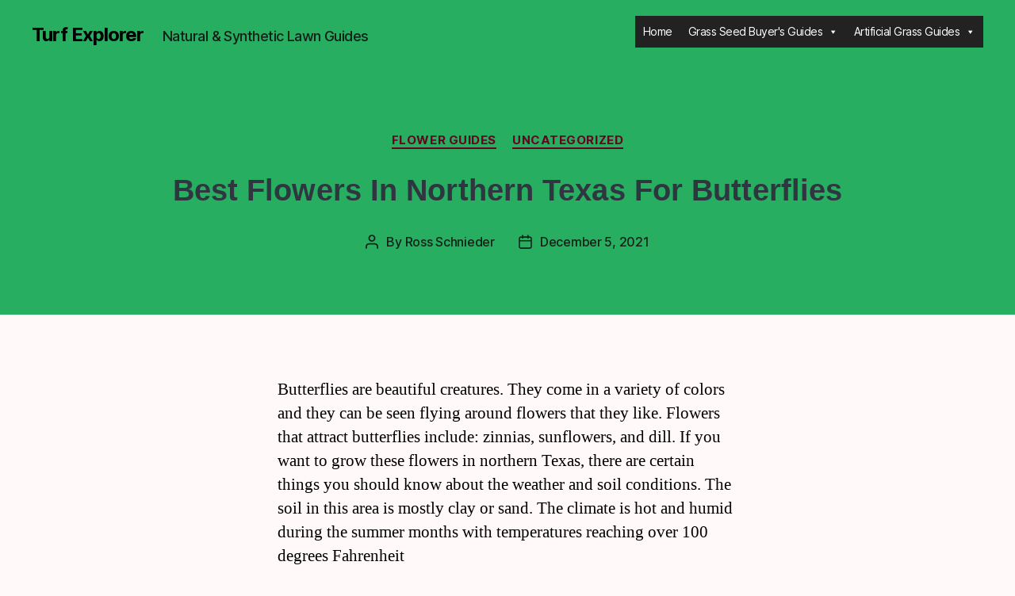

--- FILE ---
content_type: text/html; charset=UTF-8
request_url: https://turfexplorer.com/best-flowers-in-northern-texas-for-butterflies/
body_size: 19523
content:
<!DOCTYPE html><html class="no-js" lang="en-US" prefix="og: https://ogp.me/ns#"><head><meta charset="UTF-8"><meta name="viewport" content="width=device-width, initial-scale=1.0" ><link rel="profile" href="https://gmpg.org/xfn/11"><title>Best Flowers In Northern Texas For Butterflies - Turf Explorer</title><meta name="description" content="Butterflies are beautiful creatures. They come in a variety of colors and they can be seen flying around flowers that they like. Flowers that attract"/><meta name="robots" content="follow, noindex, max-snippet:-1, max-video-preview:-1, max-image-preview:large"/><link rel="canonical" href="https://turfexplorer.com/best-flowers-in-northern-texas-for-butterflies/" /><meta property="og:locale" content="en_US" /><meta property="og:type" content="article" /><meta property="og:title" content="Best Flowers In Northern Texas For Butterflies - Turf Explorer" /><meta property="og:description" content="Butterflies are beautiful creatures. They come in a variety of colors and they can be seen flying around flowers that they like. Flowers that attract" /><meta property="og:url" content="https://turfexplorer.com/best-flowers-in-northern-texas-for-butterflies/" /><meta property="og:site_name" content="Turf Explorer - Natural &amp; Artificial Grass Resources" /><meta property="article:section" content="Flower Guides" /><meta property="og:updated_time" content="2022-08-25T11:13:10+05:00" /><meta property="article:published_time" content="2021-12-05T14:54:25+05:00" /><meta property="article:modified_time" content="2022-08-25T11:13:10+05:00" /><meta name="twitter:card" content="summary_large_image" /><meta name="twitter:title" content="Best Flowers In Northern Texas For Butterflies - Turf Explorer" /><meta name="twitter:description" content="Butterflies are beautiful creatures. They come in a variety of colors and they can be seen flying around flowers that they like. Flowers that attract" /><meta name="twitter:label1" content="Written by" /><meta name="twitter:data1" content="Ross Schnieder" /><meta name="twitter:label2" content="Time to read" /><meta name="twitter:data2" content="8 minutes" /> <script type="application/ld+json" class="rank-math-schema">{"@context":"https://schema.org","@graph":[{"@type":["Person","Organization"],"@id":"https://turfexplorer.com/#person","name":"Ross Schnieder","logo":{"@type":"ImageObject","@id":"https://turfexplorer.com/#logo","url":"https://turfexplorer.com/wp-content/uploads/2021/02/logo.jpg","contentUrl":"https://turfexplorer.com/wp-content/uploads/2021/02/logo.jpg","caption":"Turf Explorer - Natural &amp; Artificial Grass Resources","inLanguage":"en-US","width":"187","height":"69"},"image":{"@type":"ImageObject","@id":"https://turfexplorer.com/#logo","url":"https://turfexplorer.com/wp-content/uploads/2021/02/logo.jpg","contentUrl":"https://turfexplorer.com/wp-content/uploads/2021/02/logo.jpg","caption":"Turf Explorer - Natural &amp; Artificial Grass Resources","inLanguage":"en-US","width":"187","height":"69"}},{"@type":"WebSite","@id":"https://turfexplorer.com/#website","url":"https://turfexplorer.com","name":"Turf Explorer - Natural &amp; Artificial Grass Resources","publisher":{"@id":"https://turfexplorer.com/#person"},"inLanguage":"en-US"},{"@type":"WebPage","@id":"https://turfexplorer.com/best-flowers-in-northern-texas-for-butterflies/#webpage","url":"https://turfexplorer.com/best-flowers-in-northern-texas-for-butterflies/","name":"Best Flowers In Northern Texas For Butterflies - Turf Explorer","datePublished":"2021-12-05T14:54:25+05:00","dateModified":"2022-08-25T11:13:10+05:00","isPartOf":{"@id":"https://turfexplorer.com/#website"},"inLanguage":"en-US"},{"@type":"Person","@id":"https://turfexplorer.com/best-flowers-in-northern-texas-for-butterflies/#author","name":"Ross Schnieder","image":{"@type":"ImageObject","@id":"https://secure.gravatar.com/avatar/f5c264b41a7d499eceb03f8c17dbe240b7b652a2cfebdab07496262ed7f98a89?s=96&amp;d=mm&amp;r=g","url":"https://secure.gravatar.com/avatar/f5c264b41a7d499eceb03f8c17dbe240b7b652a2cfebdab07496262ed7f98a89?s=96&amp;d=mm&amp;r=g","caption":"Ross Schnieder","inLanguage":"en-US"},"sameAs":["http://turfexplorer.com"]},{"@type":"BlogPosting","headline":"Best Flowers In Northern Texas For Butterflies - Turf Explorer","datePublished":"2021-12-05T14:54:25+05:00","dateModified":"2022-08-25T11:13:10+05:00","author":{"@id":"https://turfexplorer.com/best-flowers-in-northern-texas-for-butterflies/#author"},"publisher":{"@id":"https://turfexplorer.com/#person"},"description":"Butterflies are beautiful creatures. They come in a variety of colors and they can be seen flying around flowers that they like. Flowers that attract","name":"Best Flowers In Northern Texas For Butterflies - Turf Explorer","@id":"https://turfexplorer.com/best-flowers-in-northern-texas-for-butterflies/#richSnippet","isPartOf":{"@id":"https://turfexplorer.com/best-flowers-in-northern-texas-for-butterflies/#webpage"},"inLanguage":"en-US","mainEntityOfPage":{"@id":"https://turfexplorer.com/best-flowers-in-northern-texas-for-butterflies/#webpage"}}]}</script> <link rel="alternate" type="application/rss+xml" title="Turf Explorer &raquo; Feed" href="https://turfexplorer.com/feed/" /><link rel="alternate" type="application/rss+xml" title="Turf Explorer &raquo; Comments Feed" href="https://turfexplorer.com/comments/feed/" /><link rel="alternate" type="application/rss+xml" title="Turf Explorer &raquo; Best Flowers In Northern Texas For Butterflies Comments Feed" href="https://turfexplorer.com/best-flowers-in-northern-texas-for-butterflies/feed/" /><link rel="alternate" title="oEmbed (JSON)" type="application/json+oembed" href="https://turfexplorer.com/wp-json/oembed/1.0/embed?url=https%3A%2F%2Fturfexplorer.com%2Fbest-flowers-in-northern-texas-for-butterflies%2F" /><link rel="alternate" title="oEmbed (XML)" type="text/xml+oembed" href="https://turfexplorer.com/wp-json/oembed/1.0/embed?url=https%3A%2F%2Fturfexplorer.com%2Fbest-flowers-in-northern-texas-for-butterflies%2F&#038;format=xml" /><style id="litespeed-ccss">ul{box-sizing:border-box}:root{--wp--preset--font-size--normal:16px;--wp--preset--font-size--huge:42px}.screen-reader-text{border:0;clip:rect(1px,1px,1px,1px);-webkit-clip-path:inset(50%);clip-path:inset(50%);height:1px;margin:-1px;overflow:hidden;padding:0;position:absolute;width:1px;word-wrap:normal!important}body{--wp--preset--color--black:#000;--wp--preset--color--cyan-bluish-gray:#abb8c3;--wp--preset--color--white:#fff;--wp--preset--color--pale-pink:#f78da7;--wp--preset--color--vivid-red:#cf2e2e;--wp--preset--color--luminous-vivid-orange:#ff6900;--wp--preset--color--luminous-vivid-amber:#fcb900;--wp--preset--color--light-green-cyan:#7bdcb5;--wp--preset--color--vivid-green-cyan:#00d084;--wp--preset--color--pale-cyan-blue:#8ed1fc;--wp--preset--color--vivid-cyan-blue:#0693e3;--wp--preset--color--vivid-purple:#9b51e0;--wp--preset--color--accent:#d6325e;--wp--preset--color--primary:#000;--wp--preset--color--secondary:#bb3e3e;--wp--preset--color--subtle-background:#fbcaca;--wp--preset--color--background:#fff9f9;--wp--preset--gradient--vivid-cyan-blue-to-vivid-purple:linear-gradient(135deg,rgba(6,147,227,1) 0%,#9b51e0 100%);--wp--preset--gradient--light-green-cyan-to-vivid-green-cyan:linear-gradient(135deg,#7adcb4 0%,#00d082 100%);--wp--preset--gradient--luminous-vivid-amber-to-luminous-vivid-orange:linear-gradient(135deg,rgba(252,185,0,1) 0%,rgba(255,105,0,1) 100%);--wp--preset--gradient--luminous-vivid-orange-to-vivid-red:linear-gradient(135deg,rgba(255,105,0,1) 0%,#cf2e2e 100%);--wp--preset--gradient--very-light-gray-to-cyan-bluish-gray:linear-gradient(135deg,#eee 0%,#a9b8c3 100%);--wp--preset--gradient--cool-to-warm-spectrum:linear-gradient(135deg,#4aeadc 0%,#9778d1 20%,#cf2aba 40%,#ee2c82 60%,#fb6962 80%,#fef84c 100%);--wp--preset--gradient--blush-light-purple:linear-gradient(135deg,#ffceec 0%,#9896f0 100%);--wp--preset--gradient--blush-bordeaux:linear-gradient(135deg,#fecda5 0%,#fe2d2d 50%,#6b003e 100%);--wp--preset--gradient--luminous-dusk:linear-gradient(135deg,#ffcb70 0%,#c751c0 50%,#4158d0 100%);--wp--preset--gradient--pale-ocean:linear-gradient(135deg,#fff5cb 0%,#b6e3d4 50%,#33a7b5 100%);--wp--preset--gradient--electric-grass:linear-gradient(135deg,#caf880 0%,#71ce7e 100%);--wp--preset--gradient--midnight:linear-gradient(135deg,#020381 0%,#2874fc 100%);--wp--preset--duotone--dark-grayscale:url('#wp-duotone-dark-grayscale');--wp--preset--duotone--grayscale:url('#wp-duotone-grayscale');--wp--preset--duotone--purple-yellow:url('#wp-duotone-purple-yellow');--wp--preset--duotone--blue-red:url('#wp-duotone-blue-red');--wp--preset--duotone--midnight:url('#wp-duotone-midnight');--wp--preset--duotone--magenta-yellow:url('#wp-duotone-magenta-yellow');--wp--preset--duotone--purple-green:url('#wp-duotone-purple-green');--wp--preset--duotone--blue-orange:url('#wp-duotone-blue-orange');--wp--preset--font-size--small:18px;--wp--preset--font-size--medium:20px;--wp--preset--font-size--large:26.25px;--wp--preset--font-size--x-large:42px;--wp--preset--font-size--normal:21px;--wp--preset--font-size--larger:32px}#mega-menu-wrap-primary,#mega-menu-wrap-primary #mega-menu-primary,#mega-menu-wrap-primary #mega-menu-primary ul.mega-sub-menu,#mega-menu-wrap-primary #mega-menu-primary li.mega-menu-item,#mega-menu-wrap-primary #mega-menu-primary li.mega-menu-row,#mega-menu-wrap-primary #mega-menu-primary li.mega-menu-column,#mega-menu-wrap-primary #mega-menu-primary a.mega-menu-link{border-radius:0;box-shadow:none;background:0 0;border:0;bottom:auto;box-sizing:border-box;clip:auto;color:#666;display:block;float:none;font-family:inherit;font-size:14px;height:auto;left:auto;line-height:1.7;list-style-type:none;margin:0;min-height:auto;max-height:none;min-width:auto;max-width:none;opacity:1;outline:none;overflow:visible;padding:0;position:relative;right:auto;text-align:left;text-decoration:none;text-indent:0;text-transform:none;transform:none;top:auto;vertical-align:baseline;visibility:inherit;width:auto;word-wrap:break-word;white-space:normal}#mega-menu-wrap-primary:before,#mega-menu-wrap-primary #mega-menu-primary:before,#mega-menu-wrap-primary #mega-menu-primary ul.mega-sub-menu:before,#mega-menu-wrap-primary #mega-menu-primary li.mega-menu-item:before,#mega-menu-wrap-primary #mega-menu-primary li.mega-menu-row:before,#mega-menu-wrap-primary #mega-menu-primary li.mega-menu-column:before,#mega-menu-wrap-primary #mega-menu-primary a.mega-menu-link:before,#mega-menu-wrap-primary:after,#mega-menu-wrap-primary #mega-menu-primary:after,#mega-menu-wrap-primary #mega-menu-primary ul.mega-sub-menu:after,#mega-menu-wrap-primary #mega-menu-primary li.mega-menu-item:after,#mega-menu-wrap-primary #mega-menu-primary li.mega-menu-row:after,#mega-menu-wrap-primary #mega-menu-primary li.mega-menu-column:after,#mega-menu-wrap-primary #mega-menu-primary a.mega-menu-link:after{display:none}#mega-menu-wrap-primary{border-radius:0}@media only screen and (min-width:769px){#mega-menu-wrap-primary{background:#222}}#mega-menu-wrap-primary #mega-menu-primary{visibility:visible;text-align:left;padding:0}#mega-menu-wrap-primary #mega-menu-primary a.mega-menu-link{display:inline}#mega-menu-wrap-primary #mega-menu-primary li.mega-menu-item>ul.mega-sub-menu{display:block;visibility:hidden;opacity:1}@media only screen and (max-width:768px){#mega-menu-wrap-primary #mega-menu-primary li.mega-menu-item>ul.mega-sub-menu{display:none;visibility:visible;opacity:1}}@media only screen and (min-width:769px){#mega-menu-wrap-primary #mega-menu-primary[data-effect=fade_up] li.mega-menu-item.mega-menu-megamenu>ul.mega-sub-menu{opacity:0;transform:translate(0,10px)}}#mega-menu-wrap-primary #mega-menu-primary li.mega-menu-item.mega-menu-megamenu ul.mega-sub-menu ul.mega-sub-menu{visibility:inherit;opacity:1;display:block}#mega-menu-wrap-primary #mega-menu-primary li.mega-menu-item.mega-menu-megamenu ul.mega-sub-menu li.mega-2-columns>ul.mega-sub-menu>li.mega-menu-item{float:left;width:50%}#mega-menu-wrap-primary #mega-menu-primary li.mega-menu-item a.mega-menu-link:before{display:inline-block;font:inherit;font-family:dashicons;position:static;margin:0 6px 0 0;vertical-align:top;-webkit-font-smoothing:antialiased;-moz-osx-font-smoothing:grayscale;color:inherit;background:0 0;height:auto;width:auto;top:auto}#mega-menu-wrap-primary #mega-menu-primary>li.mega-menu-megamenu.mega-menu-item{position:static}#mega-menu-wrap-primary #mega-menu-primary>li.mega-menu-item{margin:0;display:inline-block;height:auto;vertical-align:middle}#mega-menu-wrap-primary #mega-menu-primary>li.mega-menu-item>a.mega-menu-link{line-height:40px;height:40px;padding:0 10px;vertical-align:baseline;width:auto;display:block;color:#fff;text-transform:none;text-decoration:none;text-align:left;text-decoration:none;background:rgba(0,0,0,0);border:0;border-radius:0;font-family:inherit;font-size:14px;font-weight:400;outline:none}@media only screen and (max-width:768px){#mega-menu-wrap-primary #mega-menu-primary>li.mega-menu-item{display:list-item;margin:0;clear:both;border:0}#mega-menu-wrap-primary #mega-menu-primary>li.mega-menu-item>a.mega-menu-link{border-radius:0;border:0;margin:0;line-height:40px;height:40px;padding:0 10px;background:0 0;text-align:left;color:#fff;font-size:14px}}#mega-menu-wrap-primary #mega-menu-primary li.mega-menu-megamenu>ul.mega-sub-menu>li.mega-menu-row{width:100%;float:left}#mega-menu-wrap-primary #mega-menu-primary li.mega-menu-megamenu>ul.mega-sub-menu>li.mega-menu-row .mega-menu-column{float:left;min-height:1px}@media only screen and (min-width:769px){#mega-menu-wrap-primary #mega-menu-primary li.mega-menu-megamenu>ul.mega-sub-menu>li.mega-menu-row>ul.mega-sub-menu>li.mega-menu-columns-3-of-12{width:25%}}@media only screen and (max-width:768px){#mega-menu-wrap-primary #mega-menu-primary li.mega-menu-megamenu>ul.mega-sub-menu>li.mega-menu-row>ul.mega-sub-menu>li.mega-menu-column{width:100%;clear:both}}#mega-menu-wrap-primary #mega-menu-primary li.mega-menu-megamenu>ul.mega-sub-menu>li.mega-menu-row .mega-menu-column>ul.mega-sub-menu>li.mega-menu-item{padding:15px;width:100%}#mega-menu-wrap-primary #mega-menu-primary>li.mega-menu-megamenu>ul.mega-sub-menu{z-index:999;border-radius:0;background:#f1f1f1;border:0;padding:0;position:absolute;width:100%;max-width:none;left:0}@media only screen and (max-width:768px){#mega-menu-wrap-primary #mega-menu-primary>li.mega-menu-megamenu>ul.mega-sub-menu{float:left;position:static;width:100%}}@media only screen and (min-width:769px){#mega-menu-wrap-primary #mega-menu-primary>li.mega-menu-megamenu>ul.mega-sub-menu li.mega-menu-columns-3-of-12{width:25%}}#mega-menu-wrap-primary #mega-menu-primary>li.mega-menu-megamenu>ul.mega-sub-menu li.mega-menu-column>ul.mega-sub-menu>li.mega-menu-item{color:#666;font-family:inherit;font-size:14px;display:block;float:left;clear:none;padding:15px;vertical-align:top}#mega-menu-wrap-primary #mega-menu-primary>li.mega-menu-megamenu>ul.mega-sub-menu li.mega-menu-column>ul.mega-sub-menu>li.mega-menu-item>a.mega-menu-link{color:#555;font-family:inherit;font-size:16px;text-transform:uppercase;text-decoration:none;font-weight:700;text-align:left;margin:0;padding:0;vertical-align:top;display:block;border:0}#mega-menu-wrap-primary #mega-menu-primary>li.mega-menu-megamenu>ul.mega-sub-menu li.mega-menu-column>ul.mega-sub-menu>li.mega-menu-item li.mega-menu-item>a.mega-menu-link{color:#666;font-family:inherit;font-size:14px;text-transform:none;text-decoration:none;font-weight:400;text-align:left;margin:0;padding:0;vertical-align:top;display:block;border:0}@media only screen and (max-width:768px){#mega-menu-wrap-primary #mega-menu-primary>li.mega-menu-megamenu>ul.mega-sub-menu{border:0;padding:10px;border-radius:0}}#mega-menu-wrap-primary #mega-menu-primary li.mega-menu-item-has-children>a.mega-menu-link>span.mega-indicator:after{content:'\f140';font-family:dashicons;font-weight:400;display:inline-block;margin:0 0 0 6px;vertical-align:top;-webkit-font-smoothing:antialiased;-moz-osx-font-smoothing:grayscale;transform:rotate(0);color:inherit;position:relative;background:0 0;height:auto;width:auto;right:auto;line-height:inherit}#mega-menu-wrap-primary #mega-menu-primary li.mega-menu-item-has-children>a.mega-menu-link>span.mega-indicator{display:inline;height:auto;width:auto;background:0 0;position:relative;left:auto;min-width:auto;line-height:inherit;color:inherit;font-size:inherit;padding:0}#mega-menu-wrap-primary #mega-menu-primary li.mega-menu-item-has-children li.mega-menu-item-has-children>a.mega-menu-link>span.mega-indicator{float:right}@media only screen and (max-width:768px){#mega-menu-wrap-primary #mega-menu-primary li.mega-menu-item-has-children>a.mega-menu-link>span.mega-indicator{float:right}}#mega-menu-wrap-primary #mega-menu-primary li.mega-menu-megamenu:not(.mega-menu-tabbed) li.mega-menu-item-has-children:not(.mega-collapse-children)>a.mega-menu-link>span.mega-indicator{display:none}@media only screen and (max-width:768px){#mega-menu-wrap-primary:after{content:"";display:table;clear:both}}#mega-menu-wrap-primary .mega-menu-toggle{display:none;z-index:1;background:#222;border-radius:2px;line-height:40px;height:40px;text-align:left;outline:none;white-space:nowrap}@media only screen and (max-width:768px){#mega-menu-wrap-primary .mega-menu-toggle{display:-webkit-box;display:-ms-flexbox;display:-webkit-flex;display:flex}}#mega-menu-wrap-primary .mega-menu-toggle .mega-toggle-blocks-left,#mega-menu-wrap-primary .mega-menu-toggle .mega-toggle-blocks-center,#mega-menu-wrap-primary .mega-menu-toggle .mega-toggle-blocks-right{display:-webkit-box;display:-ms-flexbox;display:-webkit-flex;display:flex;-ms-flex-preferred-size:33.33%;-webkit-flex-basis:33.33%;flex-basis:33.33%}#mega-menu-wrap-primary .mega-menu-toggle .mega-toggle-blocks-left{-webkit-box-flex:1;-ms-flex:1;-webkit-flex:1;flex:1;-webkit-box-pack:start;-ms-flex-pack:start;-webkit-justify-content:flex-start;justify-content:flex-start}#mega-menu-wrap-primary .mega-menu-toggle .mega-toggle-blocks-center{-webkit-box-pack:center;-ms-flex-pack:center;-webkit-justify-content:center;justify-content:center}#mega-menu-wrap-primary .mega-menu-toggle .mega-toggle-blocks-right{-webkit-box-flex:1;-ms-flex:1;-webkit-flex:1;flex:1;-webkit-box-pack:end;-ms-flex-pack:end;-webkit-justify-content:flex-end;justify-content:flex-end}#mega-menu-wrap-primary .mega-menu-toggle .mega-toggle-blocks-right .mega-toggle-block{margin-right:6px}#mega-menu-wrap-primary .mega-menu-toggle .mega-toggle-blocks-right .mega-toggle-block:only-child{margin-left:6px}#mega-menu-wrap-primary .mega-menu-toggle .mega-toggle-block{display:-webkit-box;display:-ms-flexbox;display:-webkit-flex;display:flex;height:100%;outline:0;-webkit-align-self:center;-ms-flex-item-align:center;align-self:center;-ms-flex-negative:0;-webkit-flex-shrink:0;flex-shrink:0}@media only screen and (max-width:768px){#mega-menu-wrap-primary .mega-menu-toggle+#mega-menu-primary{background:#222;padding:0;display:none}}#mega-menu-wrap-primary .mega-menu-toggle .mega-toggle-block-0 .mega-toggle-animated{padding:0;display:-webkit-box;display:-ms-flexbox;display:-webkit-flex;display:flex;font:inherit;color:inherit;text-transform:none;background-color:transparent;border:0;margin:0;overflow:visible;transform:scale(.8);align-self:center;outline:0;background:0 0}#mega-menu-wrap-primary .mega-menu-toggle .mega-toggle-block-0 .mega-toggle-animated-box{width:40px;height:24px;display:inline-block;position:relative;outline:0}#mega-menu-wrap-primary .mega-menu-toggle .mega-toggle-block-0 .mega-toggle-animated-inner{display:block;top:50%;margin-top:-2px}#mega-menu-wrap-primary .mega-menu-toggle .mega-toggle-block-0 .mega-toggle-animated-inner,#mega-menu-wrap-primary .mega-menu-toggle .mega-toggle-block-0 .mega-toggle-animated-inner:before,#mega-menu-wrap-primary .mega-menu-toggle .mega-toggle-block-0 .mega-toggle-animated-inner:after{width:40px;height:4px;background-color:#ddd;border-radius:4px;position:absolute}#mega-menu-wrap-primary .mega-menu-toggle .mega-toggle-block-0 .mega-toggle-animated-inner:before,#mega-menu-wrap-primary .mega-menu-toggle .mega-toggle-block-0 .mega-toggle-animated-inner:after{content:"";display:block}#mega-menu-wrap-primary .mega-menu-toggle .mega-toggle-block-0 .mega-toggle-animated-inner:before{top:-10px}#mega-menu-wrap-primary .mega-menu-toggle .mega-toggle-block-0 .mega-toggle-animated-inner:after{bottom:-10px}#mega-menu-wrap-primary .mega-menu-toggle .mega-toggle-block-0 .mega-toggle-animated-slider .mega-toggle-animated-inner{top:2px}#mega-menu-wrap-primary .mega-menu-toggle .mega-toggle-block-0 .mega-toggle-animated-slider .mega-toggle-animated-inner:before{top:10px}#mega-menu-wrap-primary .mega-menu-toggle .mega-toggle-block-0 .mega-toggle-animated-slider .mega-toggle-animated-inner:after{top:20px}#mega-menu-wrap-primary{clear:both}html,body{border:none;margin:0;padding:0}h1,h2,h3,h4,p,li,ul,button{border:none;font-size:inherit;line-height:inherit;margin:0;padding:0;text-align:inherit}html{font-size:62.5%;scroll-behavior:smooth}@media (prefers-reduced-motion:reduce){html{scroll-behavior:auto}}body{background:#f5efe0;box-sizing:border-box;color:#000;font-family:-apple-system,BlinkMacSystemFont,"Helvetica Neue",Helvetica,sans-serif;font-size:1.8rem;letter-spacing:-.015em;text-align:left}@supports (font-variation-settings:normal){body{font-family:"Inter var",-apple-system,BlinkMacSystemFont,"Helvetica Neue",Helvetica,sans-serif}}*,*:before,*:after{box-sizing:inherit;-webkit-font-smoothing:antialiased;word-break:break-word;word-wrap:break-word}.screen-reader-text{border:0;clip:rect(1px,1px,1px,1px);-webkit-clip-path:inset(50%);clip-path:inset(50%);height:1px;margin:-1px;overflow:hidden;padding:0;position:absolute!important;width:1px;word-wrap:normal!important;word-break:normal}.skip-link{left:-9999rem;top:2.5rem;z-index:999999999;text-decoration:underline}@media (prefers-reduced-motion:reduce){*{animation-duration:0s!important}}h1,h2,h3,h4,.faux-heading{font-feature-settings:"lnum";font-variant-numeric:lining-nums;font-weight:700;letter-spacing:-.0415625em;line-height:1.25;margin:3.5rem 0 2rem}h1{font-size:3.6rem;font-weight:800;line-height:1.138888889}h2{font-size:3.2rem}h3{font-size:2.8rem}h4{font-size:2.4rem}p{line-height:1.5;margin:0 0 1em}i{font-style:italic}a{color:#cd2653;text-decoration:underline}ul{margin:0 0 3rem 3rem}ul{list-style:disc}ul ul{list-style:circle}ul ul ul{list-style:square}li{line-height:1.5;margin:.5rem 0 0 2rem}li>ul{margin:1rem 0 0 2rem}.reset-list-style,.reset-list-style ul{list-style:none;margin:0}.reset-list-style li{margin:0}svg{display:block;height:auto;max-width:100%}button{font-family:-apple-system,BlinkMacSystemFont,"Helvetica Neue",Helvetica,sans-serif;line-height:1}@supports (font-variation-settings:normal){button{font-family:"Inter var",-apple-system,BlinkMacSystemFont,"Helvetica Neue",Helvetica,sans-serif}}button{-webkit-appearance:none;-moz-appearance:none;background:#cd2653;border:none;border-radius:0;color:#fff;display:inline-block;font-size:1.5rem;font-weight:600;letter-spacing:.0333em;line-height:1.25;margin:0;opacity:1;padding:1.1em 1.44em;text-align:center;text-decoration:none;text-transform:uppercase}section{padding:5rem 0;width:100%}.section-inner{margin-left:auto;margin-right:auto;max-width:120rem;width:calc(100% - 4rem)}.toggle{-moz-appearance:none;-webkit-appearance:none;color:inherit;font-family:inherit;position:relative;-webkit-touch-callout:none;text-align:inherit}button.toggle{background:0 0;border:none;box-shadow:none;border-radius:0;font-size:inherit;font-weight:400;letter-spacing:inherit;padding:0;text-transform:none}.fill-children-current-color,.fill-children-current-color *{fill:currentColor}.cover-modal{display:none;-ms-overflow-style:none;overflow:-moz-scrollbars-none}.cover-modal::-webkit-scrollbar{display:none!important}#site-header{background:#fff;position:relative}.header-inner{max-width:168rem;padding:3.15rem 0;z-index:100}.header-titles-wrapper{align-items:center;display:flex;justify-content:center;padding:0 4rem;text-align:center}body:not(.enable-search-modal) .header-titles-wrapper{justify-content:flex-start;padding-left:0;text-align:left}.site-title,.site-description{margin:0}.site-title{font-size:2.1rem;font-weight:600;line-height:1}.site-title a{color:inherit;display:block;text-decoration:none}.site-description{margin-top:1rem;color:#6d6d6d;font-size:1.8rem;font-weight:500;display:none;letter-spacing:-.0311em}.header-navigation-wrapper{display:none}.header-inner .toggle{align-items:center;display:flex;overflow:visible;padding:0 2rem}.header-inner .toggle svg{display:block;position:relative;z-index:1}.header-inner .toggle path{fill:currentColor}.toggle-inner{display:flex;justify-content:center;height:2.3rem;position:relative}.toggle-icon{display:block;overflow:hidden}.toggle-inner .toggle-text{color:#6d6d6d;font-size:1rem;font-weight:600;position:absolute;top:calc(100% + .5rem);width:auto;white-space:nowrap;word-break:break-all}.nav-toggle{position:absolute;bottom:0;right:0;top:0;width:6.6rem}.nav-toggle .toggle-icon,.nav-toggle svg{height:.8rem;width:2.6rem}.nav-toggle .toggle-inner{padding-top:.8rem}.primary-menu-wrapper{display:none}ul.primary-menu{display:flex;font-size:1.8rem;font-weight:500;letter-spacing:-.0277em;flex-wrap:wrap;justify-content:flex-end;margin:-.8rem 0 0 -1.6rem}.primary-menu li{font-size:inherit;line-height:1.25;position:relative}.primary-menu a{color:inherit;display:block;line-height:1.2;text-decoration:none;word-break:normal;word-wrap:normal}.primary-menu ul{background:#000;border-radius:.4rem;color:#fff;font-size:1.7rem;opacity:0;padding:1rem 0;position:absolute;right:9999rem;top:calc(100% + 2rem);transform:translateY(.6rem);width:20rem;z-index:1}.primary-menu ul:before,.primary-menu ul:after{content:"";display:block;position:absolute;bottom:100%}.primary-menu ul:before{height:2rem;left:0;right:0}.primary-menu ul:after{border:.8rem solid transparent;border-bottom-color:#000;right:1.8rem}.primary-menu ul a{background:0 0;border:none;color:inherit;display:block;padding:1rem 2rem;width:100%}.primary-menu ul ul{top:-1rem}.primary-menu ul ul:before{bottom:0;height:auto;left:auto;right:-2rem;top:0;width:2rem}.primary-menu ul ul:after{border-bottom-color:transparent;border-left-color:#000;bottom:auto;right:-1.6rem;top:2rem}.menu-modal{background:#fff;display:none;opacity:0;overflow-y:auto;overflow-x:hidden;position:fixed;bottom:0;left:-99999rem;right:99999rem;top:0;z-index:99}.menu-modal-inner{background:#fff;display:flex;justify-content:stretch;overflow:auto;-ms-overflow-style:auto;width:100%}.menu-wrapper{display:flex;flex-direction:column;justify-content:space-between;position:relative}button.close-nav-toggle{align-items:center;display:flex;font-size:1.6rem;font-weight:500;justify-content:flex-end;padding:3.1rem 0;width:100%}button.close-nav-toggle svg{height:1.6rem;width:1.6rem}button.close-nav-toggle .toggle-text{margin-right:1.6rem}.menu-modal .menu-top{flex-shrink:0}.modal-menu{position:relative;left:calc(50% - 50vw);width:100vw}.modal-menu li{border-color:#dedfdf;border-style:solid;border-width:.1rem 0 0;display:flex;flex-wrap:wrap;line-height:1;justify-content:flex-start;margin:0}.modal-menu a{display:block;padding:2rem 2.5rem;text-decoration:none;width:100%}.modal-menu ul{display:none;margin:0;width:100%}.modal-menu ul li{border-left-width:1rem}.modal-menu ul li a{color:inherit;font-weight:500}.mobile-menu{display:block}.menu-bottom{flex-shrink:0;padding:4rem 0}@media (max-width:479px){ul{margin:0 0 3rem 2rem}li{margin:.5rem 0 0 1rem}}@media (min-width:700px){ul{margin-bottom:4rem}h1,h2,h3{margin:6rem auto 3rem}h4{margin:4.5rem auto 2.5rem}h1{font-size:6.4rem}h2{font-size:4.8rem}h3{font-size:4rem}h4{font-size:3.2rem}button{font-size:1.7rem}section{padding:8rem 0}.section-inner{width:calc(100% - 8rem)}.header-inner{padding:3.8rem 0}.site-title{font-size:2.4rem;font-weight:700}.site-description{display:block}.toggle-inner .toggle-text{font-size:1.2rem}.nav-toggle{right:2rem}button.close-nav-toggle{font-size:1.8rem;padding:4rem 0}button.close-nav-toggle svg{height:2rem;width:2rem}button.close-nav-toggle .toggle-text{margin-right:2.1rem}.modal-menu{left:auto;width:100%}.modal-menu ul li{border-left-color:transparent}.menu-bottom{align-items:center;display:flex;justify-content:space-between;padding:4.4rem 0}.to-the-top-short{display:none}}@media (min-width:1000px){#site-header{z-index:2}.header-inner{align-items:center;display:flex;justify-content:space-between;padding:2.8rem 0}.header-titles-wrapper{margin-right:4rem;max-width:50%;padding:0;text-align:left}.header-titles{align-items:baseline;display:flex;flex-wrap:wrap;justify-content:flex-start;margin:-1rem 0 0 -2.4rem}.header-titles .site-title,.header-titles .site-description{margin:1rem 0 0 2.4rem}.header-navigation-wrapper{align-items:center;display:flex}.primary-menu-wrapper{display:block;width:100%}.mobile-nav-toggle{display:none!important}.header-inner .toggle{height:4.4rem;padding:0 3rem;position:relative;bottom:auto;left:auto;right:auto;top:auto;width:auto}.toggle-inner{position:static}.toggle-inner .toggle-text{left:0;right:0;text-align:center;top:calc(100% - .3rem);width:auto}.menu-modal{opacity:1;justify-content:flex-end;padding:0}.menu-modal.cover-modal{background:rgba(0,0,0,0)}.menu-wrapper.section-inner{width:calc(100% - 8rem)}.menu-modal-inner{box-shadow:0 0 2rem 0 rgba(0,0,0,.1);opacity:0;padding:0;transform:translateX(20rem);width:50rem}.mobile-menu{display:none}.menu-bottom{padding:6rem 0}}@media (min-width:1220px){h1{font-size:8.4rem}ul.primary-menu{margin:-.8rem 0 0 -2.5rem}}a{color:#d6325e}button{background-color:#d6325e}button{color:#fff9f9}body{color:#000}.modal-menu a{color:#65051f}body:not(.overlay-header) .primary-menu ul,.header-footer-group button{color:#27ae60}#site-header,.menu-modal,.menu-modal-inner{background-color:#27ae60}.header-footer-group,body:not(.overlay-header) #site-header .toggle,.menu-modal .toggle{color:#000}body:not(.overlay-header) .primary-menu ul{background-color:#000}body:not(.overlay-header) .primary-menu ul ul:after{border-left-color:#000}.site-description,body:not(.overlay-header) .toggle-inner .toggle-text{color:#112118}.menu-modal nav *{border-color:#1d8f4d}[class*=" eicon-"]{display:inline-block;font-family:eicons;font-size:inherit;font-weight:400;font-style:normal;font-variant:normal;line-height:1;text-rendering:auto;-webkit-font-smoothing:antialiased;-moz-osx-font-smoothing:grayscale}@keyframes a{0%{transform:rotate(0deg)}to{transform:rotate(359deg)}}.eicon-animation-spin{animation:a 2s infinite linear}.eicon-loading:before{content:'\e8fb'}.elementor-column-gap-default>.elementor-row>.elementor-column>.elementor-element-populated>.elementor-widget-wrap{padding:10px}.elementor-column-gap-wider>.elementor-row>.elementor-column>.elementor-element-populated>.elementor-widget-wrap{padding:30px}@media (max-width:767px){.elementor-column{width:100%}}.screen-reader-text{position:absolute;top:-10000em;width:1px;height:1px;margin:-1px;padding:0;overflow:hidden;clip:rect(0,0,0,0);border:0}.elementor{-webkit-hyphens:manual;-ms-hyphens:manual;hyphens:manual}.elementor *,.elementor :after,.elementor :before{-webkit-box-sizing:border-box;box-sizing:border-box}.elementor-element{--flex-direction:initial;--flex-wrap:initial;--justify-content:initial;--align-items:initial;--align-content:initial;--gap:initial;--flex-basis:initial;--flex-grow:initial;--flex-shrink:initial;--order:initial;--align-self:initial;-webkit-box-orient:vertical;-webkit-box-direction:normal;-ms-flex-direction:var(--flex-direction);flex-direction:var(--flex-direction);-ms-flex-wrap:var(--flex-wrap);flex-wrap:var(--flex-wrap);-webkit-box-pack:var(--justify-content);-ms-flex-pack:var(--justify-content);justify-content:var(--justify-content);-webkit-box-align:var(--align-items);-ms-flex-align:var(--align-items);align-items:var(--align-items);-ms-flex-line-pack:var(--align-content);align-content:var(--align-content);gap:var(--gap);-ms-flex-preferred-size:var(--flex-basis);flex-basis:var(--flex-basis);-webkit-box-flex:var(--flex-grow);-ms-flex-positive:var(--flex-grow);flex-grow:var(--flex-grow);-ms-flex-negative:var(--flex-shrink);flex-shrink:var(--flex-shrink);-webkit-box-ordinal-group:var(--order);-ms-flex-order:var(--order);order:var(--order);-ms-flex-item-align:var(--align-self);align-self:var(--align-self)}.elementor-invisible{visibility:hidden}.elementor-align-center{text-align:center}:root{--page-title-display:block}.elementor-page-title{display:var(--page-title-display)}@-webkit-keyframes eicon-spin{0%{-webkit-transform:rotate(0deg);transform:rotate(0deg)}to{-webkit-transform:rotate(359deg);transform:rotate(359deg)}}@keyframes eicon-spin{0%{-webkit-transform:rotate(0deg);transform:rotate(0deg)}to{-webkit-transform:rotate(359deg);transform:rotate(359deg)}}.eicon-animation-spin{-webkit-animation:eicon-spin 2s linear infinite;animation:eicon-spin 2s linear infinite}.elementor-section{position:relative}.elementor-section .elementor-container{display:-webkit-box;display:-ms-flexbox;display:flex;margin-right:auto;margin-left:auto;position:relative}@media (max-width:1024px){.elementor-section .elementor-container{-ms-flex-wrap:wrap;flex-wrap:wrap}}.elementor-section.elementor-section-boxed>.elementor-container{max-width:1140px}.elementor-row{width:100%;display:-webkit-box;display:-ms-flexbox;display:flex}@media (max-width:1024px){.elementor-row{-ms-flex-wrap:wrap;flex-wrap:wrap}}.elementor-widget-wrap{position:relative;width:100%;-ms-flex-wrap:wrap;flex-wrap:wrap;-ms-flex-line-pack:start;align-content:flex-start}.elementor:not(.elementor-bc-flex-widget) .elementor-widget-wrap{display:-webkit-box;display:-ms-flexbox;display:flex}.elementor-widget-wrap>.elementor-element{width:100%}.elementor-widget{position:relative}.elementor-widget:not(:last-child){margin-bottom:20px}.elementor-column{min-height:1px}.elementor-column,.elementor-column-wrap{position:relative;display:-webkit-box;display:-ms-flexbox;display:flex}.elementor-column-wrap{width:100%}@media (min-width:768px){.elementor-column.elementor-col-33{width:33.333%}.elementor-column.elementor-col-66{width:66.666%}.elementor-column.elementor-col-100{width:100%}}@media (max-width:767px){.elementor-column{width:100%}}ul.elementor-icon-list-items.elementor-inline-items{display:-webkit-box;display:-ms-flexbox;display:flex;-ms-flex-wrap:wrap;flex-wrap:wrap}ul.elementor-icon-list-items.elementor-inline-items .elementor-inline-item{word-break:break-word}.elementor .elementor-element ul.elementor-icon-list-items{padding:0}@media (max-width:767px){.elementor .elementor-hidden-phone{display:none}}@media (min-width:768px) and (max-width:1024px){.elementor .elementor-hidden-tablet{display:none}}.elementor-heading-title{padding:0;margin:0;line-height:1}.elementor-widget .elementor-icon-list-items.elementor-inline-items{margin-right:-8px;margin-left:-8px}.elementor-widget .elementor-icon-list-items.elementor-inline-items .elementor-icon-list-item{margin-right:8px;margin-left:8px}.elementor-widget .elementor-icon-list-items.elementor-inline-items .elementor-icon-list-item:after{width:auto;left:auto;right:auto;position:relative;height:100%;border-top:0;border-bottom:0;border-right:0;border-left-width:1px;border-style:solid;right:-8px}.elementor-widget .elementor-icon-list-items{list-style-type:none;margin:0;padding:0}.elementor-widget .elementor-icon-list-item{margin:0;padding:0;position:relative}.elementor-widget .elementor-icon-list-item:after{position:absolute;bottom:0;width:100%}.elementor-widget .elementor-icon-list-item{display:-webkit-box;display:-ms-flexbox;display:flex;-webkit-box-align:center;-ms-flex-align:center;align-items:center;font-size:inherit}.elementor-widget.elementor-align-center .elementor-icon-list-item{-webkit-box-pack:center;-ms-flex-pack:center;justify-content:center}.elementor-widget.elementor-align-center .elementor-icon-list-item:after{margin:auto}.elementor-widget.elementor-align-center .elementor-inline-items{-webkit-box-pack:center;-ms-flex-pack:center;justify-content:center}.elementor-widget:not(.elementor-align-right) .elementor-icon-list-item:after{left:0}.elementor-widget:not(.elementor-align-left) .elementor-icon-list-item:after{right:0}@media (min-width:-1px){.elementor-widget:not(.elementor-widescreen-align-right) .elementor-icon-list-item:after{left:0}.elementor-widget:not(.elementor-widescreen-align-left) .elementor-icon-list-item:after{right:0}}@media (max-width:-1px){.elementor-widget:not(.elementor-laptop-align-right) .elementor-icon-list-item:after{left:0}.elementor-widget:not(.elementor-laptop-align-left) .elementor-icon-list-item:after{right:0}}@media (max-width:-1px){.elementor-widget:not(.elementor-tablet_extra-align-right) .elementor-icon-list-item:after{left:0}.elementor-widget:not(.elementor-tablet_extra-align-left) .elementor-icon-list-item:after{right:0}}@media (max-width:1024px){.elementor-widget:not(.elementor-tablet-align-right) .elementor-icon-list-item:after{left:0}.elementor-widget:not(.elementor-tablet-align-left) .elementor-icon-list-item:after{right:0}}@media (max-width:-1px){.elementor-widget:not(.elementor-mobile_extra-align-right) .elementor-icon-list-item:after{left:0}.elementor-widget:not(.elementor-mobile_extra-align-left) .elementor-icon-list-item:after{right:0}}@media (max-width:767px){.elementor-widget:not(.elementor-mobile-align-right) .elementor-icon-list-item:after{left:0}.elementor-widget:not(.elementor-mobile-align-left) .elementor-icon-list-item:after{right:0}}.elementor-kit-34{--e-global-color-primary:#6ec1e4;--e-global-color-secondary:#54595f;--e-global-color-text:#7a7a7a;--e-global-color-accent:#61ce70;--e-global-typography-primary-font-family:"Roboto";--e-global-typography-primary-font-weight:600;--e-global-typography-secondary-font-family:"Roboto Slab";--e-global-typography-secondary-font-weight:400;--e-global-typography-text-font-family:"Roboto";--e-global-typography-text-font-weight:400;--e-global-typography-accent-font-family:"Roboto";--e-global-typography-accent-font-weight:500;background-color:#fff}.elementor-kit-34 h1{color:#2f3640;font-family:"Roboto Slab",Sans-serif;font-size:38px;font-weight:900;line-height:1.2em;letter-spacing:.1px}.elementor-kit-34 h2{font-family:"Roboto Slab",Sans-serif;font-size:30px;font-weight:800;line-height:1.2em;letter-spacing:.1px}.elementor-kit-34 h3{font-family:"Roboto Slab",Sans-serif;font-size:24px;font-weight:600;text-transform:capitalize;letter-spacing:.1px}.elementor-kit-34 h4{font-family:"Roboto Slab",Sans-serif;font-size:20px;font-weight:600}.elementor-section.elementor-section-boxed>.elementor-container{max-width:1280px}.elementor-widget:not(:last-child){margin-bottom:20px}.elementor-element{--widgets-spacing:20px}@media (max-width:1024px){.elementor-section.elementor-section-boxed>.elementor-container{max-width:1024px}}@media (max-width:767px){.elementor-section.elementor-section-boxed>.elementor-container{max-width:767px}}.elementor-widget-post-info.elementor-align-center .elementor-icon-list-item:after{margin:initial}.elementor-icon-list-items .elementor-icon-list-item .elementor-icon-list-text{display:inline-block}.elementor-icon-list-items .elementor-icon-list-item .elementor-icon-list-text span{display:inline}.elementor-widget-table-of-contents .elementor-toc__header-title{color:var(--header-color)}.elementor-widget-table-of-contents:not(.elementor-toc--collapsed) .elementor-toc__toggle-button--expand{display:none}.elementor-widget-table-of-contents .elementor-widget-container{min-height:var(--box-min-height);border:var(--box-border-width,1px) solid var(--box-border-color,#a4afb7);border-radius:var(--box-border-radius,3px);background-color:var(--box-background-color);overflow:hidden}.elementor-toc__header{display:-webkit-box;display:-ms-flexbox;display:flex;-webkit-box-align:center;-ms-flex-align:center;align-items:center;-webkit-box-pack:justify;-ms-flex-pack:justify;justify-content:space-between;padding:var(--box-padding,20px);background-color:var(--header-background-color);border-bottom:var(--separator-width,1px) solid var(--box-border-color,#a4afb7)}.elementor-toc__header-title{font-size:18px;margin:0;color:var(--header-color)}.elementor-toc__toggle-button{display:-webkit-inline-box;display:-ms-inline-flexbox;display:inline-flex}.elementor-toc__toggle-button i{color:var(--toggle-button-color)}.elementor-toc__spinner-container{text-align:center}.elementor-toc__spinner{font-size:2em}.elementor-toc__body{padding:var(--box-padding,20px);max-height:var(--toc-body-max-height);overflow-y:auto}.elementor-toc__body::-webkit-scrollbar{width:7px}.elementor-toc__body::-webkit-scrollbar-thumb{background-color:#c2cbd2;border-radius:10px}@media only screen and (max-width:767px){.elementor-toc--minimized-on-mobile .elementor-toc__body{display:none}}.elementor-51 .elementor-element.elementor-element-9b2d637{padding:30px 0 0}.elementor-51 .elementor-element.elementor-element-0851a62{padding:20px 0 0}.elementor-51 .elementor-element.elementor-element-6e4b959{text-align:center}.elementor-51 .elementor-element.elementor-element-6e4b959 .elementor-heading-title{color:#000;font-family:"Roboto Condensed",Sans-serif;font-size:34px;font-weight:600;text-transform:capitalize;line-height:1.4em;letter-spacing:0px}.elementor-51 .elementor-element.elementor-element-6e4b959>.elementor-widget-container{padding:0}.elementor-51 .elementor-element.elementor-element-5072153 .elementor-icon-list-items.elementor-inline-items .elementor-icon-list-item{margin-right:calc(0px/2);margin-left:calc(0px/2)}.elementor-51 .elementor-element.elementor-element-5072153 .elementor-icon-list-items.elementor-inline-items{margin-right:calc(0px/2);margin-left:calc(0px/2)}body:not(.rtl) .elementor-51 .elementor-element.elementor-element-5072153 .elementor-icon-list-items.elementor-inline-items .elementor-icon-list-item:after{right:calc(0px/2)}.elementor-51 .elementor-element.elementor-element-5072153 .elementor-icon-list-text{color:#20bf6b}.elementor-51 .elementor-element.elementor-element-5072153 .elementor-icon-list-item{font-family:"Roboto",Sans-serif;font-size:16px;font-weight:600;text-transform:uppercase;letter-spacing:.2px}.elementor-51 .elementor-element.elementor-element-5072153>.elementor-widget-container{border-radius:0 0 2px}.elementor-51 .elementor-element.elementor-element-a34ee50{text-align:left;color:#282828;font-family:"Nunito Sans",Sans-serif;font-size:20px;font-weight:400;line-height:.1em;letter-spacing:.1px}.elementor-51 .elementor-element.elementor-element-a34ee50>.elementor-widget-container{margin:0}.elementor-51 .elementor-element.elementor-element-a57827a{--box-border-color:#2ecc71;box-shadow:0px 0px 28px -8px rgba(0,0,0,.5);--nested-list-indent:1em;--item-text-hover-decoration:underline}.elementor-51 .elementor-element.elementor-element-a57827a .elementor-toc__header,.elementor-51 .elementor-element.elementor-element-a57827a .elementor-toc__header-title{font-family:"Roboto Condensed",Sans-serif;font-weight:700}.elementor-51 .elementor-element.elementor-element-a57827a>.elementor-widget-container{padding:0;border-style:solid;border-width:0 0 0 10px;border-radius:0}.fas{-moz-osx-font-smoothing:grayscale;-webkit-font-smoothing:antialiased;display:inline-block;font-style:normal;font-variant:normal;text-rendering:auto;line-height:1}.fa-chevron-down:before{content:"\f078"}.fa-chevron-up:before{content:"\f077"}.fas{font-family:"Font Awesome 5 Free";font-weight:900}body.custom-background{background-color:#fff9f9}</style><link rel="preload" data-asynced="1" data-optimized="2" as="style" onload="this.onload=null;this.rel='stylesheet'" href="https://turfexplorer.com/wp-content/litespeed/css/79336ecdca54a94c042428031cb3d4cf.css?ver=60995" /><script src="[data-uri]" defer></script> <script data-optimized="1" src="https://turfexplorer.com/wp-content/litespeed/js/20acc6847ebc284b350cfd8b044f87ae.js?ver=a6e4d" id="twentytwenty-js-js" defer data-deferred="1"></script> <script src="https://turfexplorer.com/wp-includes/js/jquery/jquery.min.js?ver=3.7.1" id="jquery-core-js"></script> <script data-optimized="1" src="https://turfexplorer.com/wp-content/litespeed/js/510a785c55ef7b734dc780bd75793d41.js?ver=0c20b" id="jquery-migrate-js" defer data-deferred="1"></script> <link rel="https://api.w.org/" href="https://turfexplorer.com/wp-json/" /><link rel="alternate" title="JSON" type="application/json" href="https://turfexplorer.com/wp-json/wp/v2/posts/1346" /><link rel="EditURI" type="application/rsd+xml" title="RSD" href="https://turfexplorer.com/xmlrpc.php?rsd" /><meta name="generator" content="WordPress 6.9" /><link rel='shortlink' href='https://turfexplorer.com/?p=1346' />
 <script src="https://www.googletagmanager.com/gtag/js?id=G-BRRMR3H5VK" defer data-deferred="1"></script> <script src="[data-uri]" defer></script> <meta name="google-adsense-account" content="ca-pub-5137555752492120"> <script data-optimized="1" src="[data-uri]" defer></script> <meta name="generator" content="Elementor 3.34.2; features: additional_custom_breakpoints; settings: css_print_method-external, google_font-enabled, font_display-auto"></head><body class="wp-singular post-template-default single single-post postid-1346 single-format-standard custom-background wp-embed-responsive wp-theme-twentytwenty mega-menu-primary singular missing-post-thumbnail has-single-pagination showing-comments show-avatars footer-top-visible elementor-default elementor-kit-34"><a class="skip-link screen-reader-text" href="#site-content">Skip to the content</a><header id="site-header" class="header-footer-group" role="banner"><div class="header-inner section-inner"><div class="header-titles-wrapper"><div class="header-titles"><div class="site-title faux-heading"><a href="https://turfexplorer.com/">Turf Explorer</a></div><div class="site-description">Natural &amp; Synthetic Lawn Guides</div></div><button class="toggle nav-toggle mobile-nav-toggle" data-toggle-target=".menu-modal"  data-toggle-body-class="showing-menu-modal" aria-expanded="false" data-set-focus=".close-nav-toggle">
<span class="toggle-inner">
<span class="toggle-icon">
<svg class="svg-icon" aria-hidden="true" role="img" focusable="false" xmlns="http://www.w3.org/2000/svg" width="26" height="7" viewBox="0 0 26 7"><path fill-rule="evenodd" d="M332.5,45 C330.567003,45 329,43.4329966 329,41.5 C329,39.5670034 330.567003,38 332.5,38 C334.432997,38 336,39.5670034 336,41.5 C336,43.4329966 334.432997,45 332.5,45 Z M342,45 C340.067003,45 338.5,43.4329966 338.5,41.5 C338.5,39.5670034 340.067003,38 342,38 C343.932997,38 345.5,39.5670034 345.5,41.5 C345.5,43.4329966 343.932997,45 342,45 Z M351.5,45 C349.567003,45 348,43.4329966 348,41.5 C348,39.5670034 349.567003,38 351.5,38 C353.432997,38 355,39.5670034 355,41.5 C355,43.4329966 353.432997,45 351.5,45 Z" transform="translate(-329 -38)" /></svg>							</span>
<span class="toggle-text">Menu</span>
</span>
</button></div><div class="header-navigation-wrapper"><nav class="primary-menu-wrapper" aria-label="Horizontal" role="navigation"><ul class="primary-menu reset-list-style"><div id="mega-menu-wrap-primary" class="mega-menu-wrap"><div class="mega-menu-toggle"><div class="mega-toggle-blocks-left"></div><div class="mega-toggle-blocks-center"></div><div class="mega-toggle-blocks-right"><div class='mega-toggle-block mega-menu-toggle-animated-block mega-toggle-block-0' id='mega-toggle-block-0'><button aria-label="Toggle Menu" class="mega-toggle-animated mega-toggle-animated-slider" type="button" aria-expanded="false">
<span class="mega-toggle-animated-box">
<span class="mega-toggle-animated-inner"></span>
</span>
</button></div></div></div><ul id="mega-menu-primary" class="mega-menu max-mega-menu mega-menu-horizontal mega-no-js" data-event="hover_intent" data-effect="fade_up" data-effect-speed="200" data-effect-mobile="disabled" data-effect-speed-mobile="0" data-panel-width=".header-inner" data-mobile-force-width="false" data-second-click="go" data-document-click="collapse" data-vertical-behaviour="standard" data-breakpoint="768" data-unbind="true" data-mobile-state="collapse_all" data-hover-intent-timeout="300" data-hover-intent-interval="100"><li class='mega-menu-item mega-menu-item-type-custom mega-menu-item-object-custom mega-menu-item-home mega-align-bottom-left mega-menu-flyout mega-menu-item-127' id='mega-menu-item-127'><a class="mega-menu-link" href="https://turfexplorer.com" tabindex="0">Home</a></li><li class='mega-menu-item mega-menu-item-type-taxonomy mega-menu-item-object-category mega-menu-item-has-children mega-menu-megamenu mega-align-bottom-left mega-menu-grid mega-menu-item-842' id='mega-menu-item-842'><a class="mega-menu-link" href="https://turfexplorer.com/category/grass-seed-reviews/" aria-haspopup="true" aria-expanded="false" tabindex="0">Grass Seed Buyer's Guides<span class="mega-indicator"></span></a><ul class="mega-sub-menu"><li class='mega-menu-row' id='mega-menu-842-0'><ul class="mega-sub-menu"><li class='mega-menu-column mega-menu-columns-3-of-12' id='mega-menu-842-0-0'><ul class="mega-sub-menu"><li class='mega-menu-item mega-menu-item-type-custom mega-menu-item-object-custom mega-menu-item-has-children mega-menu-item-845' id='mega-menu-item-845'><a class="mega-menu-link" href="http://www.turfexplorer.com">Best Grass Seeds<span class="mega-indicator"></span></a><ul class="mega-sub-menu"><li class='mega-menu-item mega-menu-item-type-post_type mega-menu-item-object-post mega-menu-item-831' id='mega-menu-item-831'><a class="mega-menu-link" href="https://turfexplorer.com/best-grass-seed/">Best Grass Seed for Lawns</a></li><li class='mega-menu-item mega-menu-item-type-post_type mega-menu-item-object-post mega-menu-item-827' id='mega-menu-item-827'><a class="mega-menu-link" href="https://turfexplorer.com/best-grass-seed-for-shade/">Best Grass Seed For Shade</a></li><li class='mega-menu-item mega-menu-item-type-post_type mega-menu-item-object-post mega-menu-item-826' id='mega-menu-item-826'><a class="mega-menu-link" href="https://turfexplorer.com/best-grass-seed-for-overseeding/">Best Grass Seed For Overseeding</a></li><li class='mega-menu-item mega-menu-item-type-post_type mega-menu-item-object-post mega-menu-item-828' id='mega-menu-item-828'><a class="mega-menu-link" href="https://turfexplorer.com/best-grass-seed-for-wooded-areas/">Best Grass Seed For Wooded Areas</a></li><li class='mega-menu-item mega-menu-item-type-post_type mega-menu-item-object-post mega-menu-item-830' id='mega-menu-item-830'><a class="mega-menu-link" href="https://turfexplorer.com/best-grass-seed-for-soccer-field/">Best Grass Seed For Soccer Field</a></li><li class='mega-menu-item mega-menu-item-type-post_type mega-menu-item-object-post mega-menu-item-833' id='mega-menu-item-833'><a class="mega-menu-link" href="https://turfexplorer.com/best-grass-seed-for-wet-soil/">Best Grass Seed For Wet Soil</a></li><li class='mega-menu-item mega-menu-item-type-post_type mega-menu-item-object-post mega-menu-item-840' id='mega-menu-item-840'><a class="mega-menu-link" href="https://turfexplorer.com/best-grass-seed-for-hay/">Best Grass Seed For Hay</a></li><li class='mega-menu-item mega-menu-item-type-post_type mega-menu-item-object-post mega-menu-item-837' id='mega-menu-item-837'><a class="mega-menu-link" href="https://turfexplorer.com/best-bermuda-grass-seed/">Best Bermuda Grass Seed</a></li></ul></li></ul></li><li class='mega-menu-column mega-menu-columns-3-of-12' id='mega-menu-842-0-1'><ul class="mega-sub-menu"><li class='mega-menu-item mega-menu-item-type-custom mega-menu-item-object-custom mega-menu-item-has-children mega-disable-link mega-2-columns mega-menu-item-843' id='mega-menu-item-843'><a class="mega-menu-link" tabindex="0">Best Grass Seed by State<span class="mega-indicator"></span></a><ul class="mega-sub-menu"><li class='mega-menu-item mega-menu-item-type-post_type mega-menu-item-object-post mega-menu-item-834' id='mega-menu-item-834'><a class="mega-menu-link" href="https://turfexplorer.com/best-grass-seed-for-alaska/">Best Grass Seed For Alaska</a></li><li class='mega-menu-item mega-menu-item-type-post_type mega-menu-item-object-post mega-menu-item-832' id='mega-menu-item-832'><a class="mega-menu-link" href="https://turfexplorer.com/best-grass-seed-for-boise-idaho/">Best Grass Seed For Boise Idaho</a></li><li class='mega-menu-item mega-menu-item-type-post_type mega-menu-item-object-post mega-menu-item-829' id='mega-menu-item-829'><a class="mega-menu-link" href="https://turfexplorer.com/best-grass-seed-for-delaware/">Best Grass Seed For Delaware</a></li><li class='mega-menu-item mega-menu-item-type-post_type mega-menu-item-object-post mega-menu-item-825' id='mega-menu-item-825'><a class="mega-menu-link" href="https://turfexplorer.com/best-grass-seed-for-florida/">Best Grass Seed For Florida</a></li><li class='mega-menu-item mega-menu-item-type-post_type mega-menu-item-object-post mega-menu-item-839' id='mega-menu-item-839'><a class="mega-menu-link" href="https://turfexplorer.com/best-grass-seed-for-midwest/">Best Grass Seed for Midwest Region</a></li><li class='mega-menu-item mega-menu-item-type-post_type mega-menu-item-object-post mega-menu-item-841' id='mega-menu-item-841'><a class="mega-menu-link" href="https://turfexplorer.com/best-grass-seed-for-missouri-hot-and-humid-climate-grass/">Best Grass Seed for Missouri</a></li><li class='mega-menu-item mega-menu-item-type-post_type mega-menu-item-object-post mega-menu-item-838' id='mega-menu-item-838'><a class="mega-menu-link" href="https://turfexplorer.com/best-grass-seed-west-virginia/">Best Grass Seed for West Virginia</a></li></ul></li></ul></li></ul></li></ul></li><li class='mega-menu-item mega-menu-item-type-taxonomy mega-menu-item-object-category mega-menu-item-has-children mega-menu-megamenu mega-align-bottom-left mega-menu-grid mega-menu-item-846' id='mega-menu-item-846'><a class="mega-menu-link" href="https://turfexplorer.com/category/artificial-grass/" aria-haspopup="true" aria-expanded="false" tabindex="0">Artificial Grass Guides<span class="mega-indicator"></span></a><ul class="mega-sub-menu"><li class='mega-menu-row' id='mega-menu-846-0'><ul class="mega-sub-menu"><li class='mega-menu-column mega-menu-columns-3-of-12' id='mega-menu-846-0-0'><ul class="mega-sub-menu"><li class='mega-menu-item mega-menu-item-type-custom mega-menu-item-object-custom mega-menu-item-has-children mega-disable-link mega-menu-item-856' id='mega-menu-item-856'><a class="mega-menu-link" tabindex="0">Installation Guides<span class="mega-indicator"></span></a><ul class="mega-sub-menu"><li class='mega-menu-item mega-menu-item-type-post_type mega-menu-item-object-post mega-menu-item-854' id='mega-menu-item-854'><a class="mega-menu-link" href="https://turfexplorer.com/pet-turf-installation/">Pet Turf Installation</a></li><li class='mega-menu-item mega-menu-item-type-post_type mega-menu-item-object-post mega-menu-item-853' id='mega-menu-item-853'><a class="mega-menu-link" href="https://turfexplorer.com/how-to-install-artificial-turf-on-dirt/">Install Artificial Turf on Dirt or Soil</a></li><li class='mega-menu-item mega-menu-item-type-post_type mega-menu-item-object-post mega-menu-item-852' id='mega-menu-item-852'><a class="mega-menu-link" href="https://turfexplorer.com/pet-turf-installation/">Pet Turf Installation Guide</a></li><li class='mega-menu-item mega-menu-item-type-post_type mega-menu-item-object-post mega-menu-item-851' id='mega-menu-item-851'><a class="mega-menu-link" href="https://turfexplorer.com/artificial-grass-wall-installation/">Artificial Grass on Wall Installation</a></li><li class='mega-menu-item mega-menu-item-type-post_type mega-menu-item-object-post mega-menu-item-855' id='mega-menu-item-855'><a class="mega-menu-link" href="https://turfexplorer.com/gluing-artificial-turf-to-concrete/">Gluing Artificial Turf To Concrete</a></li><li class='mega-menu-item mega-menu-item-type-post_type mega-menu-item-object-post mega-menu-item-850' id='mega-menu-item-850'><a class="mega-menu-link" href="https://turfexplorer.com/how-to-seam-artificial-turf/">How to Seam Artificial Turf</a></li><li class='mega-menu-item mega-menu-item-type-post_type mega-menu-item-object-post mega-menu-item-848' id='mega-menu-item-848'><a class="mega-menu-link" href="https://turfexplorer.com/how-to-remove-turf/">How to Remove Turf Yourself</a></li></ul></li></ul></li><li class='mega-menu-column mega-menu-columns-3-of-12' id='mega-menu-846-0-1'><ul class="mega-sub-menu"><li class='mega-menu-item mega-menu-item-type-custom mega-menu-item-object-custom mega-menu-item-has-children mega-disable-link mega-menu-item-857' id='mega-menu-item-857'><a class="mega-menu-link" tabindex="0">Maintenance<span class="mega-indicator"></span></a><ul class="mega-sub-menu"><li class='mega-menu-item mega-menu-item-type-post_type mega-menu-item-object-post mega-menu-item-849' id='mega-menu-item-849'><a class="mega-menu-link" href="https://turfexplorer.com/how-to-clean-indoor-artificial-turf-regular-maintenance-deep-cleans/">How to Clean Indoor Artificial Turf</a></li><li class='mega-menu-item mega-menu-item-type-post_type mega-menu-item-object-post mega-menu-item-858' id='mega-menu-item-858'><a class="mega-menu-link" href="https://turfexplorer.com/how-to-clean-artificial-grass-dog-urine/">Clean Artificial Grass Dog Urine & Remove Urine Odor</a></li></ul></li></ul></li></ul></li></ul></li></ul></div></ul></nav></div></div></header><div class="menu-modal cover-modal header-footer-group" data-modal-target-string=".menu-modal"><div class="menu-modal-inner modal-inner"><div class="menu-wrapper section-inner"><div class="menu-top"><button class="toggle close-nav-toggle fill-children-current-color" data-toggle-target=".menu-modal" data-toggle-body-class="showing-menu-modal" aria-expanded="false" data-set-focus=".menu-modal">
<span class="toggle-text">Close Menu</span>
<svg class="svg-icon" aria-hidden="true" role="img" focusable="false" xmlns="http://www.w3.org/2000/svg" width="16" height="16" viewBox="0 0 16 16"><polygon fill="" fill-rule="evenodd" points="6.852 7.649 .399 1.195 1.445 .149 7.899 6.602 14.352 .149 15.399 1.195 8.945 7.649 15.399 14.102 14.352 15.149 7.899 8.695 1.445 15.149 .399 14.102" /></svg>				</button><nav class="mobile-menu" aria-label="Mobile" role="navigation"><ul class="modal-menu reset-list-style"><div id="mega-menu-wrap-primary" class="mega-menu-wrap"><div class="mega-menu-toggle"><div class="mega-toggle-blocks-left"></div><div class="mega-toggle-blocks-center"></div><div class="mega-toggle-blocks-right"><div class='mega-toggle-block mega-menu-toggle-animated-block mega-toggle-block-0' id='mega-toggle-block-0'><button aria-label="Toggle Menu" class="mega-toggle-animated mega-toggle-animated-slider" type="button" aria-expanded="false">
<span class="mega-toggle-animated-box">
<span class="mega-toggle-animated-inner"></span>
</span>
</button></div></div></div><ul id="mega-menu-primary" class="mega-menu max-mega-menu mega-menu-horizontal mega-no-js" data-event="hover_intent" data-effect="fade_up" data-effect-speed="200" data-effect-mobile="disabled" data-effect-speed-mobile="0" data-panel-width=".header-inner" data-mobile-force-width="false" data-second-click="go" data-document-click="collapse" data-vertical-behaviour="standard" data-breakpoint="768" data-unbind="true" data-mobile-state="collapse_all" data-hover-intent-timeout="300" data-hover-intent-interval="100"><li class='mega-menu-item mega-menu-item-type-custom mega-menu-item-object-custom mega-menu-item-home mega-align-bottom-left mega-menu-flyout mega-menu-item-127' id='mega-menu-item-127'><a class="mega-menu-link" href="https://turfexplorer.com" tabindex="0">Home</a></li><li class='mega-menu-item mega-menu-item-type-taxonomy mega-menu-item-object-category mega-menu-item-has-children mega-menu-megamenu mega-align-bottom-left mega-menu-grid mega-menu-item-842' id='mega-menu-item-842'><a class="mega-menu-link" href="https://turfexplorer.com/category/grass-seed-reviews/" aria-haspopup="true" aria-expanded="false" tabindex="0">Grass Seed Buyer's Guides<span class="mega-indicator"></span></a><ul class="mega-sub-menu"><li class='mega-menu-row' id='mega-menu-842-0'><ul class="mega-sub-menu"><li class='mega-menu-column mega-menu-columns-3-of-12' id='mega-menu-842-0-0'><ul class="mega-sub-menu"><li class='mega-menu-item mega-menu-item-type-custom mega-menu-item-object-custom mega-menu-item-has-children mega-menu-item-845' id='mega-menu-item-845'><a class="mega-menu-link" href="http://www.turfexplorer.com">Best Grass Seeds<span class="mega-indicator"></span></a><ul class="mega-sub-menu"><li class='mega-menu-item mega-menu-item-type-post_type mega-menu-item-object-post mega-menu-item-831' id='mega-menu-item-831'><a class="mega-menu-link" href="https://turfexplorer.com/best-grass-seed/">Best Grass Seed for Lawns</a></li><li class='mega-menu-item mega-menu-item-type-post_type mega-menu-item-object-post mega-menu-item-827' id='mega-menu-item-827'><a class="mega-menu-link" href="https://turfexplorer.com/best-grass-seed-for-shade/">Best Grass Seed For Shade</a></li><li class='mega-menu-item mega-menu-item-type-post_type mega-menu-item-object-post mega-menu-item-826' id='mega-menu-item-826'><a class="mega-menu-link" href="https://turfexplorer.com/best-grass-seed-for-overseeding/">Best Grass Seed For Overseeding</a></li><li class='mega-menu-item mega-menu-item-type-post_type mega-menu-item-object-post mega-menu-item-828' id='mega-menu-item-828'><a class="mega-menu-link" href="https://turfexplorer.com/best-grass-seed-for-wooded-areas/">Best Grass Seed For Wooded Areas</a></li><li class='mega-menu-item mega-menu-item-type-post_type mega-menu-item-object-post mega-menu-item-830' id='mega-menu-item-830'><a class="mega-menu-link" href="https://turfexplorer.com/best-grass-seed-for-soccer-field/">Best Grass Seed For Soccer Field</a></li><li class='mega-menu-item mega-menu-item-type-post_type mega-menu-item-object-post mega-menu-item-833' id='mega-menu-item-833'><a class="mega-menu-link" href="https://turfexplorer.com/best-grass-seed-for-wet-soil/">Best Grass Seed For Wet Soil</a></li><li class='mega-menu-item mega-menu-item-type-post_type mega-menu-item-object-post mega-menu-item-840' id='mega-menu-item-840'><a class="mega-menu-link" href="https://turfexplorer.com/best-grass-seed-for-hay/">Best Grass Seed For Hay</a></li><li class='mega-menu-item mega-menu-item-type-post_type mega-menu-item-object-post mega-menu-item-837' id='mega-menu-item-837'><a class="mega-menu-link" href="https://turfexplorer.com/best-bermuda-grass-seed/">Best Bermuda Grass Seed</a></li></ul></li></ul></li><li class='mega-menu-column mega-menu-columns-3-of-12' id='mega-menu-842-0-1'><ul class="mega-sub-menu"><li class='mega-menu-item mega-menu-item-type-custom mega-menu-item-object-custom mega-menu-item-has-children mega-disable-link mega-2-columns mega-menu-item-843' id='mega-menu-item-843'><a class="mega-menu-link" tabindex="0">Best Grass Seed by State<span class="mega-indicator"></span></a><ul class="mega-sub-menu"><li class='mega-menu-item mega-menu-item-type-post_type mega-menu-item-object-post mega-menu-item-834' id='mega-menu-item-834'><a class="mega-menu-link" href="https://turfexplorer.com/best-grass-seed-for-alaska/">Best Grass Seed For Alaska</a></li><li class='mega-menu-item mega-menu-item-type-post_type mega-menu-item-object-post mega-menu-item-832' id='mega-menu-item-832'><a class="mega-menu-link" href="https://turfexplorer.com/best-grass-seed-for-boise-idaho/">Best Grass Seed For Boise Idaho</a></li><li class='mega-menu-item mega-menu-item-type-post_type mega-menu-item-object-post mega-menu-item-829' id='mega-menu-item-829'><a class="mega-menu-link" href="https://turfexplorer.com/best-grass-seed-for-delaware/">Best Grass Seed For Delaware</a></li><li class='mega-menu-item mega-menu-item-type-post_type mega-menu-item-object-post mega-menu-item-825' id='mega-menu-item-825'><a class="mega-menu-link" href="https://turfexplorer.com/best-grass-seed-for-florida/">Best Grass Seed For Florida</a></li><li class='mega-menu-item mega-menu-item-type-post_type mega-menu-item-object-post mega-menu-item-839' id='mega-menu-item-839'><a class="mega-menu-link" href="https://turfexplorer.com/best-grass-seed-for-midwest/">Best Grass Seed for Midwest Region</a></li><li class='mega-menu-item mega-menu-item-type-post_type mega-menu-item-object-post mega-menu-item-841' id='mega-menu-item-841'><a class="mega-menu-link" href="https://turfexplorer.com/best-grass-seed-for-missouri-hot-and-humid-climate-grass/">Best Grass Seed for Missouri</a></li><li class='mega-menu-item mega-menu-item-type-post_type mega-menu-item-object-post mega-menu-item-838' id='mega-menu-item-838'><a class="mega-menu-link" href="https://turfexplorer.com/best-grass-seed-west-virginia/">Best Grass Seed for West Virginia</a></li></ul></li></ul></li></ul></li></ul></li><li class='mega-menu-item mega-menu-item-type-taxonomy mega-menu-item-object-category mega-menu-item-has-children mega-menu-megamenu mega-align-bottom-left mega-menu-grid mega-menu-item-846' id='mega-menu-item-846'><a class="mega-menu-link" href="https://turfexplorer.com/category/artificial-grass/" aria-haspopup="true" aria-expanded="false" tabindex="0">Artificial Grass Guides<span class="mega-indicator"></span></a><ul class="mega-sub-menu"><li class='mega-menu-row' id='mega-menu-846-0'><ul class="mega-sub-menu"><li class='mega-menu-column mega-menu-columns-3-of-12' id='mega-menu-846-0-0'><ul class="mega-sub-menu"><li class='mega-menu-item mega-menu-item-type-custom mega-menu-item-object-custom mega-menu-item-has-children mega-disable-link mega-menu-item-856' id='mega-menu-item-856'><a class="mega-menu-link" tabindex="0">Installation Guides<span class="mega-indicator"></span></a><ul class="mega-sub-menu"><li class='mega-menu-item mega-menu-item-type-post_type mega-menu-item-object-post mega-menu-item-854' id='mega-menu-item-854'><a class="mega-menu-link" href="https://turfexplorer.com/pet-turf-installation/">Pet Turf Installation</a></li><li class='mega-menu-item mega-menu-item-type-post_type mega-menu-item-object-post mega-menu-item-853' id='mega-menu-item-853'><a class="mega-menu-link" href="https://turfexplorer.com/how-to-install-artificial-turf-on-dirt/">Install Artificial Turf on Dirt or Soil</a></li><li class='mega-menu-item mega-menu-item-type-post_type mega-menu-item-object-post mega-menu-item-852' id='mega-menu-item-852'><a class="mega-menu-link" href="https://turfexplorer.com/pet-turf-installation/">Pet Turf Installation Guide</a></li><li class='mega-menu-item mega-menu-item-type-post_type mega-menu-item-object-post mega-menu-item-851' id='mega-menu-item-851'><a class="mega-menu-link" href="https://turfexplorer.com/artificial-grass-wall-installation/">Artificial Grass on Wall Installation</a></li><li class='mega-menu-item mega-menu-item-type-post_type mega-menu-item-object-post mega-menu-item-855' id='mega-menu-item-855'><a class="mega-menu-link" href="https://turfexplorer.com/gluing-artificial-turf-to-concrete/">Gluing Artificial Turf To Concrete</a></li><li class='mega-menu-item mega-menu-item-type-post_type mega-menu-item-object-post mega-menu-item-850' id='mega-menu-item-850'><a class="mega-menu-link" href="https://turfexplorer.com/how-to-seam-artificial-turf/">How to Seam Artificial Turf</a></li><li class='mega-menu-item mega-menu-item-type-post_type mega-menu-item-object-post mega-menu-item-848' id='mega-menu-item-848'><a class="mega-menu-link" href="https://turfexplorer.com/how-to-remove-turf/">How to Remove Turf Yourself</a></li></ul></li></ul></li><li class='mega-menu-column mega-menu-columns-3-of-12' id='mega-menu-846-0-1'><ul class="mega-sub-menu"><li class='mega-menu-item mega-menu-item-type-custom mega-menu-item-object-custom mega-menu-item-has-children mega-disable-link mega-menu-item-857' id='mega-menu-item-857'><a class="mega-menu-link" tabindex="0">Maintenance<span class="mega-indicator"></span></a><ul class="mega-sub-menu"><li class='mega-menu-item mega-menu-item-type-post_type mega-menu-item-object-post mega-menu-item-849' id='mega-menu-item-849'><a class="mega-menu-link" href="https://turfexplorer.com/how-to-clean-indoor-artificial-turf-regular-maintenance-deep-cleans/">How to Clean Indoor Artificial Turf</a></li><li class='mega-menu-item mega-menu-item-type-post_type mega-menu-item-object-post mega-menu-item-858' id='mega-menu-item-858'><a class="mega-menu-link" href="https://turfexplorer.com/how-to-clean-artificial-grass-dog-urine/">Clean Artificial Grass Dog Urine & Remove Urine Odor</a></li></ul></li></ul></li></ul></li></ul></li></ul></div></ul></nav></div><div class="menu-bottom"></div></div></div></div><main id="site-content" role="main"><article class="post-1346 post type-post status-publish format-standard hentry category-flower-guides category-uncategorized" id="post-1346"><header class="entry-header has-text-align-center header-footer-group"><div class="entry-header-inner section-inner medium"><div class="entry-categories">
<span class="screen-reader-text">Categories</span><div class="entry-categories-inner">
<a href="https://turfexplorer.com/category/flower-guides/" rel="category tag">Flower Guides</a> <a href="https://turfexplorer.com/category/uncategorized/" rel="category tag">Uncategorized</a></div></div><h1 class="entry-title">Best Flowers In Northern Texas For Butterflies</h1><div class="post-meta-wrapper post-meta-single post-meta-single-top"><ul class="post-meta"><li class="post-author meta-wrapper">
<span class="meta-icon">
<span class="screen-reader-text">Post author</span>
<svg class="svg-icon" aria-hidden="true" role="img" focusable="false" xmlns="http://www.w3.org/2000/svg" width="18" height="20" viewBox="0 0 18 20"><path fill="" d="M18,19 C18,19.5522847 17.5522847,20 17,20 C16.4477153,20 16,19.5522847 16,19 L16,17 C16,15.3431458 14.6568542,14 13,14 L5,14 C3.34314575,14 2,15.3431458 2,17 L2,19 C2,19.5522847 1.55228475,20 1,20 C0.44771525,20 0,19.5522847 0,19 L0,17 C0,14.2385763 2.23857625,12 5,12 L13,12 C15.7614237,12 18,14.2385763 18,17 L18,19 Z M9,10 C6.23857625,10 4,7.76142375 4,5 C4,2.23857625 6.23857625,0 9,0 C11.7614237,0 14,2.23857625 14,5 C14,7.76142375 11.7614237,10 9,10 Z M9,8 C10.6568542,8 12,6.65685425 12,5 C12,3.34314575 10.6568542,2 9,2 C7.34314575,2 6,3.34314575 6,5 C6,6.65685425 7.34314575,8 9,8 Z" /></svg>						</span>
<span class="meta-text">
By <a href="https://turfexplorer.com/author/admin/">Ross Schnieder</a>						</span></li><li class="post-date meta-wrapper">
<span class="meta-icon">
<span class="screen-reader-text">Post date</span>
<svg class="svg-icon" aria-hidden="true" role="img" focusable="false" xmlns="http://www.w3.org/2000/svg" width="18" height="19" viewBox="0 0 18 19"><path fill="" d="M4.60069444,4.09375 L3.25,4.09375 C2.47334957,4.09375 1.84375,4.72334957 1.84375,5.5 L1.84375,7.26736111 L16.15625,7.26736111 L16.15625,5.5 C16.15625,4.72334957 15.5266504,4.09375 14.75,4.09375 L13.3993056,4.09375 L13.3993056,4.55555556 C13.3993056,5.02154581 13.0215458,5.39930556 12.5555556,5.39930556 C12.0895653,5.39930556 11.7118056,5.02154581 11.7118056,4.55555556 L11.7118056,4.09375 L6.28819444,4.09375 L6.28819444,4.55555556 C6.28819444,5.02154581 5.9104347,5.39930556 5.44444444,5.39930556 C4.97845419,5.39930556 4.60069444,5.02154581 4.60069444,4.55555556 L4.60069444,4.09375 Z M6.28819444,2.40625 L11.7118056,2.40625 L11.7118056,1 C11.7118056,0.534009742 12.0895653,0.15625 12.5555556,0.15625 C13.0215458,0.15625 13.3993056,0.534009742 13.3993056,1 L13.3993056,2.40625 L14.75,2.40625 C16.4586309,2.40625 17.84375,3.79136906 17.84375,5.5 L17.84375,15.875 C17.84375,17.5836309 16.4586309,18.96875 14.75,18.96875 L3.25,18.96875 C1.54136906,18.96875 0.15625,17.5836309 0.15625,15.875 L0.15625,5.5 C0.15625,3.79136906 1.54136906,2.40625 3.25,2.40625 L4.60069444,2.40625 L4.60069444,1 C4.60069444,0.534009742 4.97845419,0.15625 5.44444444,0.15625 C5.9104347,0.15625 6.28819444,0.534009742 6.28819444,1 L6.28819444,2.40625 Z M1.84375,8.95486111 L1.84375,15.875 C1.84375,16.6516504 2.47334957,17.28125 3.25,17.28125 L14.75,17.28125 C15.5266504,17.28125 16.15625,16.6516504 16.15625,15.875 L16.15625,8.95486111 L1.84375,8.95486111 Z" /></svg>						</span>
<span class="meta-text">
<a href="https://turfexplorer.com/best-flowers-in-northern-texas-for-butterflies/">December 5, 2021</a>
</span></li></ul></div></div></header><div class="post-inner thin "><div class="entry-content"><p>Butterflies are beautiful creatures. They come in a variety of colors and they can be seen flying around flowers that they like. Flowers that attract butterflies include: zinnias, sunflowers, and dill. If you want to grow these flowers in northern Texas, there are certain things you should know about the weather and soil conditions. The soil in this area is mostly clay or sand. The climate is hot and humid during the summer months with temperatures reaching over 100 degrees Fahrenheit</p><h2>Best Flowers In Northern Texas For Butterflies</h2><p>Here are the Best Flowers In Northern Texas For Butterflies</p><h3>1. Butterfly Weed (Asclepias tuberosa)</h3><p>The butterfly weed is a perennial plant that produces bright orange flowers that attract butterflies. The blooms are very pretty and they open up in the morning and close up at night to protect the nectar from being stolen by other insects. This plant does best when planted in full sun but can tolerate some shade as well. It does best when planted in moist soil so it’s good for areas near water sources or down low where it can get more moisture from rain or dew. If you’re planting these plants in your yard, you should only put one plant per square foot because they do spread out quite a bit if you don’t control them.</p><h3>2 . Bluebonnet (Lupinus texensis)</h3><p>The bluebonnet is another Texas native that produces beautiful blue flowers that are loved by butterflies. These plants grow best in full sun but can tolerate some shade as well. They do best when planted in sandy, loamy soils with lots of organic matter mixed into them. You should avoid planting these plants near buildings or paved surfaces because their roots will grow under the surface and cause damage to your home or building foundation!</p><h3>3 . Butterfly Milkweed (Asclepias tuberosa)</h3><p>The butterfly milkweed is another tropical looking flower that attracts butterflies because of its bright orange color and its sweet smelling nectar! It grows best when planted near water sources like ponds, lakes, streams, rivers, etc… This makes it a great choice for people who live near those types of water features because you don’t have to worry about watering the plant yourself! Just make sure that this plant gets plenty of sunlight and doesn’t get too much water! Too much water will rot the roots and kill the plant!</p><h3>4 . Butterfly Bush (Buddleia davidii)</h3><p>The butterfly bush is a flowering shrub with purple flowers that attract butterflies like crazy! These shrubs produce beautiful purple colored flowers during late spring and early summer which makes them great for attracting butterflies to your yard during those seasons! These shrubs also produce seeds which makes them attractive to birds as well as butterflies so they really are a great addition to any yard or garden area!</p><h3>5 . Purple Coneflower (Echinacea purpurea)</h3><p>The purple coneflower is another popular garden flower that attracts butterflies thanks to its long lasting pink flowers with purple centers! These plants do best when planted in full sun but can tolerate some shade as well. They do best when planted in sandy loamy soils with lots of organic matter mixed into them. You should avoid planting these plants near buildings or paved surfaces because their roots will grow under the surface and cause damage to your home or building foundation!</p><h2>Handy Tips to Know About Best Flowers In Northern Texas For Butterflies</h2><p>Here are some tips (explained in detail) you should know about Best Flowers In Northern Texas For Butterflies&#8217;s climate and soil conditions if you&#8217;re interested in growing a lawn:</p><h3>1. Choose the right plants</h3><p>There are many types of flowers that attract butterflies to your garden. Some common examples include zinnias, marigolds, cosmos, butterfly bush (also known as buddleia), and many more. You can also mix different varieties of flowers to create a diverse habitat for the butterflies in your area.</p><h3>2. Plant them in groups, not rows</h3><p>It is important to plant the flowers in groups rather than rows since this will provide a natural environment for the butterflies to thrive in. This way it will be easier for you to maintain the garden because you won’t have to weed out all of the rows at once. It will be easier for you to keep track of everything if they are planted in groups rather than rows.</p><h2>How to Take Care of Flowers</h2><h3>Tip #1: Keep the flowers in a cool, dark place</h3><p>Flowers are sensitive to temperature changes. If they are not kept in a cool, dark place, they will wilt faster. To keep them fresh for longer periods of time, store them in a cooler or refrigerator when you get home from the florist. If that’s not possible, then at least put them in a cool, dark place like your pantry or closet until you can get them into the refrigerator or cooler.</p><h3>Tip #2: Store flowers away from heat sources and air vents</h3><p>As mentioned above, keeping the flowers away from heat sources and air vents is an important part of keeping them healthy. Heat sources include things like fireplaces and space heaters. Air vents include things like air conditioning units and fans that blow warm air into your home. These items will dry out your flowers quickly if they are placed too close to these things while storing them at home. Ideally, it’s best to put flowers on top of shelves or high up on counters so that they are out of reach of any hot surfaces or blowing warm air around the room. If you have no choice but to put some of your arrangements right next to something like this (such as near an air vent), try putting some sort of barrier between the flower arrangement and the source of warmth (like placing something between it and the vent). This will help slow down how fast your flowers wilt because less warm air will be able to reach them easily through this barrier. Another option would be to remove any leaves that may come into contact with hot surfaces since these leaves tend to dry out more quickly than other parts of your flower arrangement (like stems). You can also try placing ice packs around certain areas where there aren’t any leaves touching anything hot (but make sure not to touch anything directly with ice packs because this could damage the florist’s work). The goal here is simply to slow down how fast your flowers dry out by using different barriers between hot surfaces and your flower arrangements while storing them at home; it won’t completely stop drying entirely (especially if you don’t remove all leaves touching hot surfaces).</p><h3>Tip #3: Don’t use plastic wrap when storing flowers at home!</h3><p>Plastic wrap traps moisture inside which makes it even harder for water inside plants/flowers/leaves to evaporate slowly over time; instead</p><h2>FAQs</h2><h2>Ideal Time of Year for Best Flowers In Northern Texas For Butterflies</h2><h3>Spring</h3><p>April through June is the best time for flowers in northern texas. This is when the butterflies are emerging from their winter hibernation and need a lot of food to get going.<br />
April through June is the best time for flowers in northern texas. This is when the butterflies are emerging from their winter hibernation and need a lot of food to get going. Summer: July through September is also great because it’s hot out, which means that there are lots of butterflies around looking for nectar.<br />
July through September is also great because it’s hot out, which means that there are lots of butterflies around looking for nectar. Fall: October through December are great months for flowers in northern texas as well, but you might have to do some digging to find them since fall brings cooler weather, which means fewer blooms!</p><h3>How to Attract Butterflies with Flowers in Northern Texas?</h3><p>You can attract more butterfly species by planting a variety of flower types throughout your landscape. Here are some tips on how to attract butterflies with flowers in northern texas</p><h3>What flowers attract butterflies in Texas?</h3><p>I know that there are some plants that attract butterflies in Texas, but I don&#8217;t know which ones. I&#8217;m looking for plants to plant in my yard.</p><h3>Which flowers attract butterflies most?</h3><p>The best flowers to attract butterflies are:<br />
Zinnias (especially the bicolored varieties)<br />
Aster/Asters<br />
Sunflowers (especially the black-eyed Susans)</p><h3>How do I build a butterfly garden in Texas?</h3><p>Butterflies are fascinating creatures that can be easily attracted to your garden. They are bright, colorful and fun to watch. Butterflies are also an excellent way to attract people to your yard. People will stop by just to see the butterflies, which is a great way of getting people interested in native plants.<br />
Butterfly gardens are easy to create if you know what plants attract them and where they like to feed and lay eggs. The first thing you need to do is identify the type of butterfly you want in your garden. There are over 500 species of butterflies in Texas alone! You should also take into account the size of your yard and how much time you have available for gardening. Here is a list of some of the most popular species</p><h3>Monarch Butterfly (Danaus plexippus)</h3><p>The Monarch is probably one of the most well known butterflies in North America. It has a wingspan that can reach up to four inches across, and it’s orange and black coloration makes it stand out from other species. Monarchs feed on milkweed, so this plant should be at the center of any butterfly garden in Texas. You can attract them by planting several different types of milkweed such as Common Milkweed (Asclepias syriaca), Swamp Milkweed (Asclepias incarnata) or Whorled Milkweed (Asclepias verticillata).</p></div></div><div class="section-inner"></div><nav class="pagination-single section-inner" aria-label="Post" role="navigation"><hr class="styled-separator is-style-wide" aria-hidden="true" /><div class="pagination-single-inner">
<a class="previous-post" href="https://turfexplorer.com/best-flowers-in-new-york-city-upper-east-side/">
<span class="arrow" aria-hidden="true">&larr;</span>
<span class="title"><span class="title-inner">Best Flowers In New York City Upper East Side</span></span>
</a>
<a class="next-post" href="https://turfexplorer.com/best-flowers-new-york/">
<span class="arrow" aria-hidden="true">&rarr;</span>
<span class="title"><span class="title-inner">Best Flowers New York</span></span>
</a></div><hr class="styled-separator is-style-wide" aria-hidden="true" /></nav></article></main><div class="footer-nav-widgets-wrapper header-footer-group"><div class="footer-inner section-inner"><aside class="footer-widgets-outer-wrapper" role="complementary"><div class="footer-widgets-wrapper"><div class="footer-widgets column-one grid-item"><div class="widget widget_text"><div class="widget-content"><h2 class="widget-title subheading heading-size-3">DISCLAIMER</h2><div class="textwidget"><div class="elementor-element elementor-element-2e2798e7 elementor-widget elementor-widget-heading" data-id="2e2798e7" data-element_type="widget" data-widget_type="heading.default"><div class="elementor-widget-container"></div></div><div class="elementor-element elementor-element-b78300c elementor-widget elementor-widget-text-editor" data-id="b78300c" data-element_type="widget" data-widget_type="text-editor.default"><div class="elementor-widget-container"><div class="elementor-text-editor elementor-clearfix"><p>TurfExplorer.com is a participant in the Amazon Services LLC Associates Program, an affiliate advertising program designed to provide a means for sites to earn advertising fees by advertising and linking to Amazon.com.</p></div></div></div></div></div></div></div></div></aside></div></div><footer id="site-footer" role="contentinfo" class="header-footer-group"><div class="section-inner"><div class="footer-credits"><p class="footer-copyright">&copy;
2026							<a href="https://turfexplorer.com/">Turf Explorer</a></p><p class="powered-by-wordpress">
<a href="https://wordpress.org/">
Powered by WordPress							</a></p></div><a class="to-the-top" href="#site-header">
<span class="to-the-top-long">
To the top <span class="arrow" aria-hidden="true">&uarr;</span>						</span>
<span class="to-the-top-short">
Up <span class="arrow" aria-hidden="true">&uarr;</span>						</span>
</a></div></footer> <script type="speculationrules">{"prefetch":[{"source":"document","where":{"and":[{"href_matches":"/*"},{"not":{"href_matches":["/wp-*.php","/wp-admin/*","/wp-content/uploads/*","/wp-content/*","/wp-content/plugins/*","/wp-content/themes/twentytwenty/*","/*\\?(.+)"]}},{"not":{"selector_matches":"a[rel~=\"nofollow\"]"}},{"not":{"selector_matches":".no-prefetch, .no-prefetch a"}}]},"eagerness":"conservative"}]}</script> <script data-optimized="1" src="[data-uri]" defer></script> <script data-optimized="1" src="https://turfexplorer.com/wp-content/litespeed/js/66a81aa5b32c3916959e8a1651588aa5.js?ver=93d91" id="hoverIntent-js" defer data-deferred="1"></script> <script data-optimized="1" id="megamenu-js-extra" src="[data-uri]" defer></script> <script data-optimized="1" src="https://turfexplorer.com/wp-content/litespeed/js/bfead1d3b15a53f00186e93c5f8e1dc5.js?ver=fad56" id="megamenu-js" defer data-deferred="1"></script> <script data-optimized="1" src="[data-uri]" defer></script> <script defer src="https://static.cloudflareinsights.com/beacon.min.js/vcd15cbe7772f49c399c6a5babf22c1241717689176015" integrity="sha512-ZpsOmlRQV6y907TI0dKBHq9Md29nnaEIPlkf84rnaERnq6zvWvPUqr2ft8M1aS28oN72PdrCzSjY4U6VaAw1EQ==" data-cf-beacon='{"version":"2024.11.0","token":"6f7aa49a08274089ba87f50b14700637","r":1,"server_timing":{"name":{"cfCacheStatus":true,"cfEdge":true,"cfExtPri":true,"cfL4":true,"cfOrigin":true,"cfSpeedBrain":true},"location_startswith":null}}' crossorigin="anonymous"></script>
</body></html>
<!-- Page optimized by LiteSpeed Cache @2026-01-21 23:24:48 -->

<!-- Page cached by LiteSpeed Cache 7.7 on 2026-01-21 23:24:47 -->
<!-- QUIC.cloud CCSS loaded ✅ /ccss/2c64925aa7ac97ff226fe87aed0dd261.css -->